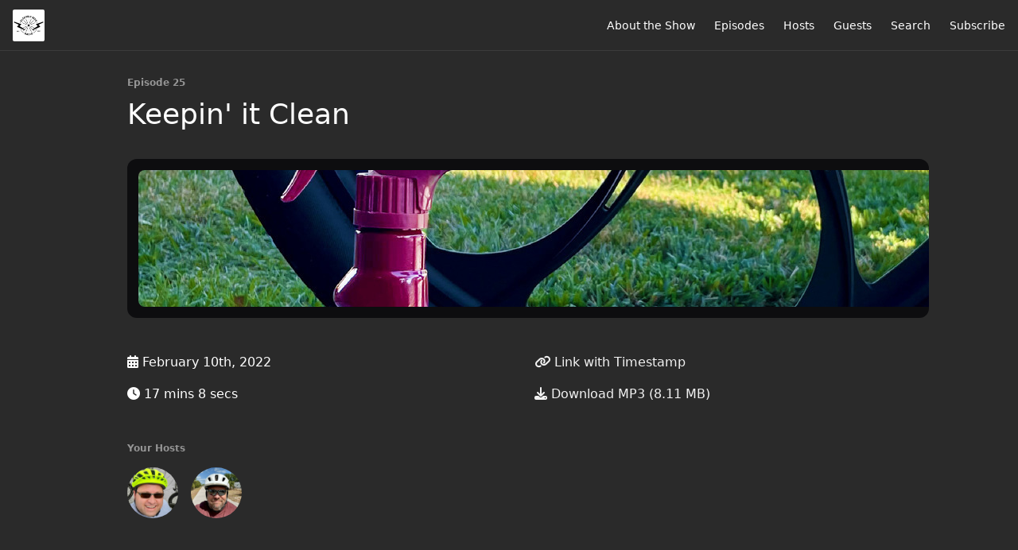

--- FILE ---
content_type: text/html; charset=utf-8
request_url: https://www.ebikeradio.com/25
body_size: 5503
content:
<!DOCTYPE html>
<html>
  <head>
    <meta charset="utf-8" />
    <meta content="IE=edge,chrome=1" http-equiv="X-UA-Compatible" />
    <meta content="width=device-width, initial-scale=1" name="viewport" />
    <meta name="generator" content="Fireside 2.1">
    <meta name="title" content="Electric Bike Radio Episode 25: Keepin&#39; it Clean">
    <title>Electric Bike Radio Episode 25: Keepin&#39; it Clean</title>
    <!--

        ______________                   ______________
        ___  ____/__(_)_____________________(_)_____  /____
        __  /_   __  /__  ___/  _ \_  ___/_  /_  __  /_  _ \
        _  __/   _  / _  /   /  __/(__  )_  / / /_/ / /  __/
        /_/      /_/  /_/    \___//____/ /_/  \__,_/  \___/

        Fireside v2.1

-->
    <link rel="canonical" href="https://www.ebikeradio.com/25">
    <meta name="description" content="Ideas for keeping your eBike clean between rides.">
    <meta name="author" content="Duane Daiker &amp; Jared Krukar">
      <meta name="apple-itunes-app" content="app-id=1572587842" />
    <link rel="alternate" type="application/rss+xml" title="Electric Bike Radio RSS Feed" href="https://www.ebikeradio.com/rss" />
    <link rel="alternate" title="Electric Bike Radio JSON Feed" type="application/json" href="https://www.ebikeradio.com/json" />

    <link rel="shortcut icon" type="image/png" href="https://media24.fireside.fm/file/fireside-images-2024/podcasts/images/1/13b01510-46d2-4afd-9d29-56a858ce05c5/favicon.png?v=3" />
    <link rel="apple-touch-icon" type="image/png" href="https://media24.fireside.fm/file/fireside-images-2024/podcasts/images/1/13b01510-46d2-4afd-9d29-56a858ce05c5/touch_icon_iphone.png?v=3" sizes="57x57" />
    <link rel="apple-touch-icon" type="image/png" href="https://media24.fireside.fm/file/fireside-images-2024/podcasts/images/1/13b01510-46d2-4afd-9d29-56a858ce05c5/touch_icon_iphone.png?v=3" sizes="114x114" />
    <link rel="apple-touch-icon" type="image/png" href="https://media24.fireside.fm/file/fireside-images-2024/podcasts/images/1/13b01510-46d2-4afd-9d29-56a858ce05c5/touch_icon_ipad.png?v=3" sizes="72x72" />
    <link rel="apple-touch-icon" type="image/png" href="https://media24.fireside.fm/file/fireside-images-2024/podcasts/images/1/13b01510-46d2-4afd-9d29-56a858ce05c5/touch_icon_ipad.png?v=3" sizes="144x144" />

      <link rel="stylesheet" media="all" href="https://a.fireside.fm/assets/v1/themes/minimal-dark-1fe8143244808d3911a61d5992772a0a2e8d5d3e03af024eb624c16bdf59b1a4.css" data-turbolinks-track="true" />

    <meta name="csrf-param" content="authenticity_token" />
<meta name="csrf-token" content="y9yiNDUqmnQFKZ_c3AabiAxkgTC1oRAf8Dc4LmC1BiNTZLwGG6mcKt7YWChHMjbNyItMAWzvJl5RcRbgvzl0fw" />
    
    
    <script src="https://a.fireside.fm/assets/v1/sub-2fc9f7c040bd4f21d2448c82e2f985c50d3304f3892dd254273e92a54f2b9434.js" data-turbolinks-track="true"></script>
    

    


      <meta property="fb:app_id" content="373240746396508">
  <meta property="og:title" content="Keepin&#39; it Clean" />
  <meta property="og:url" content="https://www.ebikeradio.com/25" />
  <meta property="og:type" content="website" />
  <meta property="og:description" content="Ideas for keeping your eBike clean between rides." />
  <meta property="og:audio:secure_url" content="https://aphid.fireside.fm/d/1437767933/13b01510-46d2-4afd-9d29-56a858ce05c5/76bcc8c1-444d-41c6-bf13-534271f930a9.mp3" />
  <meta property="og:audio:type" content="audio/vnd.facebook.bridge" />
  <meta property="og:site_name" content="Electric Bike Radio" />
  <meta property="og:image" content="https://media24.fireside.fm/file/fireside-images-2024/podcasts/images/1/13b01510-46d2-4afd-9d29-56a858ce05c5/episodes/7/76bcc8c1-444d-41c6-bf13-534271f930a9/cover_medium.jpg?v=1" />
  <meta property="og:imageWidth" content="1400" />
  <meta property="og:imageHeight" content="1400" />

    	<meta name="twitter:card" content="player" />
  <meta name="twitter:player" content="https://player.fireside.fm/v2/R6H4970p+K48RrfFq/twitter" />
  <meta name="twitter:player:width" content="290" />
  <meta name="twitter:player:height" content="58" />
  <meta name="twitter:player:stream" content="https://aphid.fireside.fm/d/1437767933/13b01510-46d2-4afd-9d29-56a858ce05c5/76bcc8c1-444d-41c6-bf13-534271f930a9.mp3" />
  <meta name="twitter:player:stream:content_type" content="audio/mpeg" />
  <meta name="twitter:site" content="@firesidefm">
  <meta name="twitter:url" content="https://www.ebikeradio.com/25">
  <meta name="twitter:title" content="Electric Bike Radio Episode 25: Keepin&#39; it Clean">
  <meta name="twitter:description" content="Ideas for keeping your eBike clean between rides.">
  <meta name="twitter:image" content="https://media24.fireside.fm/file/fireside-images-2024/podcasts/images/1/13b01510-46d2-4afd-9d29-56a858ce05c5/episodes/7/76bcc8c1-444d-41c6-bf13-534271f930a9/cover_medium.jpg?v=1">

  </head>
    <body>
    
<div id="fb-root"></div>

<header class="fixed-header">
  <a class="fixed-header-logo" href="https://www.ebikeradio.com">
    <img id="cover-small" src="https://media24.fireside.fm/file/fireside-images-2024/podcasts/images/1/13b01510-46d2-4afd-9d29-56a858ce05c5/cover_small.jpg?v=3" />
</a>  <div class="fixed-header-hamburger">
    <span></span>
    <span></span>
    <span></span>
  </div>
  <ul class="fixed-header-nav">

      <li><a href="/about">About the Show</a></li>

    <li><a href="/episodes">Episodes</a></li>

      <li><a href="/hosts">Hosts</a></li>

      <li><a href="/guests">Guests</a></li>



      <li><a href="/search">Search</a></li>




    <li><a href="/subscribe">Subscribe</a></li>
  </ul>
</header>


<main>
  


<header class="hero">
  <div class="hero-columns">
    <div class="hero-info">
        <h5>Episode 25</h5>
      <h1>Keepin&#39; it Clean</h1>

      <div class="episode-details">
          <iframe src="https://player.fireside.fm/v3/R6H4970p+K48RrfFq?theme=dark" width="100%" height="200" frameborder="0" scrolling="no" style="border-radius: 8px;"></iframe>
      </div>
      <div class="columns">
        <div class="column">
          <p>
            <i class="fas fa-calendar-alt" aria-hidden="true"></i>
            February 10th, 2022
          </p>
          <p>
            <i class="fas fa-clock" aria-hidden="true"></i>
            17 mins 8 secs
          </p>
        </div>
        <div class="column">
            <p>
              <a id="timestamp_link" href="/25?t=0"><i class="fas fa-link" aria-hidden="true"></i> Link with Timestamp</a>
            </p>
            <p>
              <a href="https://aphid.fireside.fm/d/1437767933/13b01510-46d2-4afd-9d29-56a858ce05c5/76bcc8c1-444d-41c6-bf13-534271f930a9.mp3"><i class="fas fa-download" aria-hidden="true"></i> Download MP3 (8.11 MB)</a>
            </p>
        </div>
      </div>
      <div class="columns">
        <div class="column">
          <h5>
            Your Hosts
          </h5>
          <ul class="episode-hosts">
              <li>
                <a title="Jared Krukar" href="/hosts/jared">
                  <img src="https://media24.fireside.fm/file/fireside-images-2024/podcasts/images/1/13b01510-46d2-4afd-9d29-56a858ce05c5/hosts/e/e915e9ee-9fbf-42c8-ad84-cd09a3176a92/avatar_small.jpg?v=1" />
</a>              </li>
              <li>
                <a title="Duane Daiker" href="/hosts/duane">
                  <img src="https://media24.fireside.fm/file/fireside-images-2024/podcasts/images/1/13b01510-46d2-4afd-9d29-56a858ce05c5/hosts/2/29f38a25-81f2-4ed3-ba79-069bca277b3a/avatar_small.jpg?v=1" />
</a>              </li>
          </ul>
        </div>
        <div class="column">
        </div>
      </div>
    </div>
  </div>
</header>

<nav class="links link-list-inline-row">
  <ul>
      <li><a class="btn btn--small" href="https://www.ebikeradio.com/rss"><i class="fas fa-rss" aria-hidden="true"></i> RSS</a></li>
      <li><a class="btn btn--small" href="https://podcasts.apple.com/us/podcast/electric-bike-radio/id1572587842"><i class="fab fa-apple" aria-hidden="true"></i> Apple Podcasts</a></li>
      <li><a class="btn btn--small" href="https://music.amazon.com/podcasts/bebdc90f-9259-4ac8-a56f-9df8a4bf05fa/electric-bike-radio"><i class="fab fa-amazon" aria-hidden="true"></i> Amazon Music</a></li>
      <li><a class="btn btn--small" href="https://www.breaker.audio/electric-bike-radio"><i class="fas fa-headphones" aria-hidden="true"></i> Breaker</a></li>
      <li><a class="btn btn--small" href="https://castbox.fm/channel/Electric-Bike-Radio-id4382251?country=us"><i class="fas fa-headphones" aria-hidden="true"></i> Castbox</a></li>
      <li><a class="btn btn--small" href="https://castro.fm/podcast/32ce33e1-904c-4e82-a95f-ceee10ab3ce6"><i class="fas fa-headphones" aria-hidden="true"></i> Castro</a></li>
      <li><a class="btn btn--small" href="https://overcast.fm/itunes1572587842"><i class="fas fa-headphones" aria-hidden="true"></i> Overcast</a></li>
      <li><a class="btn btn--small" href="https://pca.st/67s6rkx2"><i class="fas fa-headphones" aria-hidden="true"></i> Pocket Casts</a></li>
      <li><a class="btn btn--small" href="https://radiopublic.com/electric-bike-radio-G3KZk2"><i class="fas fa-headphones" aria-hidden="true"></i> RadioPublic</a></li>
      <li><a class="btn btn--small" href="https://iheart.com/podcast/85291671/"><i class="fas fa-headphones" aria-hidden="true"></i> iHeartRadio</a></li>
      <li><a class="btn btn--small" href="https://open.spotify.com/show/7cSob6mbTo5H0FAkligViS"><i class="fab fa-spotify" aria-hidden="true"></i> Spotify</a></li>
      <li><a class="btn btn--small" href="https://www.stitcher.com/podcast/electric-bike-radio"><i class="fas fa-headphones" aria-hidden="true"></i> Stitcher</a></li>
      <li><a class="btn btn--small" href="http://tun.in/pkxaL"><i class="fas fa-headphones" aria-hidden="true"></i> TuneIn</a></li>
      <li>
    <a href="#share_modal" class="btn btn--small" data-modal><i class="fas fa-share-square fa-fw" aria-hidden="true"></i> Share</a>
  </li>

  </ul>
</nav>


<section class="split">
  <div class="split-primary prose">
    <header class="section-header">
      <h3>
        About this Episode
      </h3>
    </header>

    <p>How do you keep your eBike clean between rides?  Duane and Jared talk about what they do and don&#39;t do to keep their bikes clean and looking sharp.</p>

<p><a href="https://www.meguiars.com/automotive/products/meguiars-quik-detailer-mist-wipe-a3316-16-oz-spray" rel="nofollow">Meguiar&#39;s Quick Detail Spray</a></p>

<p><a href="http://www.whitelightningco.com/products/cleaners-and-degreasers/clean-streak" rel="nofollow">White Lightning Clean Streak degreaser</a></p>

<p><a href="http://www.finishlineusa.com/products/chain-lubricants/1-step-cleaner-and-lubricant" rel="nofollow">Finish Line 1-STEP Cleaner and Lubricant</a></p>

<p>Contact us on <a href="https://www.facebook.com/ElectricBikeRadio" rel="nofollow">Facebook</a>, <a href="https://twitter.com/EBikeRadio" rel="nofollow">Twitter</a>, <a href="https://www.instagram.com/electricbikeradio/" rel="nofollow">Instagram</a>, or at <a href="mailto:EBikeRadio@gmail.com" rel="nofollow">EBikeRadio@gmail.com</a>.</p>




  </div>

  <aside class="split-secondary">
  </aside>
</section>


  <nav class="episode-nav">
      <a class="btn" href="/24">← Previous episode</a>
      <a class="btn" href="/26">Next episode →</a>
  </nav>
</main>

<footer class="footer">
  <h5 class="footer-title">
    <strong>
      Electric Bike Radio
    </strong>
        is © 2026 by Duane Daiker &amp; Jared Krukar
  </h5>
  <ul class="footer-nav">
      <li><a href="/about">About the Show</a></li>

    <li><a href="/episodes">Episodes</a></li>

      <li><a href="/hosts">Hosts</a></li>

      <li><a href="/guests">Guests</a></li>



      <li><a href="/search">Search</a></li>




    <li><a href="/subscribe">Subscribe</a></li>
  </ul>
</footer>


<div id="share_modal" class="modal">
  <header class="modal-header">
    Share This Episode
  </header>
  <div class="modal-content">
    <form action="#" accept-charset="UTF-8" method="post"><input type="hidden" name="authenticity_token" value="2Yq1fhFjE8-lOG1AhH489jeTl7bHoCrQHc-7pdbzpOGwHyuiFo_oAmxYBQcK3vzXdpYj8dUs37u91K0NICIoCA" autocomplete="off" />
      <h5>Episode Link</h5>
      <input type="text" name="share_url" id="share_url" value="https://www.ebikeradio.com/25" />
      <p>A direct link to this episode page.</p>

      <h5>Embeddable Audio Player</h5>
      <input type="text" name="embed" id="embed" value="&lt;iframe src=&quot;https://player.fireside.fm/v3/R6H4970p+K48RrfFq?theme=dark&quot; width=&quot;100%&quot; height=&quot;200&quot; frameborder=&quot;0&quot; scrolling=&quot;no&quot; style=&quot;border-radius: 8px;&quot;&gt;&lt;/iframe&gt;" />
      <p>Paste this code to embed an HTML5 audio player with controls.</p>
      <h5>Download URL</h5>
      <input type="text" name="share_url" id="share_url" value="https://aphid.fireside.fm/d/1437767933/13b01510-46d2-4afd-9d29-56a858ce05c5/76bcc8c1-444d-41c6-bf13-534271f930a9.mp3" />
      <p>Useful if you want to create a direct download link, embed in your own player, post from another publishing engine, link to from Patreon, etc.'</p>
</form>    <h5>Social Network Quick Links</h5>
    <div class="modal-share">
      <a class="twitter-share-button"
        data-size="large"
        data-url="https://www.ebikeradio.com/25"
        data-via="firesidefm"
        href="https://twitter.com/intent/tweet?text=I%27m+listening+to+Electric+Bike+Radio+Episode+25%3A+Keepin%27+it+Clean">
        Tweet</a>

      <div class="fb-share-button"
        data-href="https://www.ebikeradio.com/25"
        data-layout="button"
        data-size="large">
      </div>
    </div>
  </div>
</div>


<script>
  // Get the timecode (in seconds) from the URL
  var seconds = getUrlParameter('t');

  $(function() {
    // Create a new instance of the MediaElement Player
    $('#audio_player').mediaelementplayer({
      audioHeight: 40,
      startVolume: 1.0,
      alwaysShowHours: true,
      features: ['playpause','progress','current','|','duration','volume','speed'],
      success: function(mediaElement, originalNode) {
        mediaElement.addEventListener('loadeddata', function() {
          // Player is ready
          // Set the playhead based on URL parameters
          if (parseInt(seconds) > 0) {
            mediaElement.setCurrentTime(parseInt(seconds));
          }
        }, false);

        // When the user actually presses play, send a request to Aphid to track
        // the play and update the play-count in a more accurate fashion.
        // This avoids the false-downloads that Safari generates on page-load.
        var playcount = 0;
        mediaElement.addEventListener('playing', function() {
          if (playcount==0) {
            jQuery.get("https://aphid.fireside.fm/d/1437767933/13b01510-46d2-4afd-9d29-56a858ce05c5/76bcc8c1-444d-41c6-bf13-534271f930a9.mp3");
            playcount += 1;
          }
        }, false);

        // Listener to update the Link with Timecode URL
        mediaElement.addEventListener('timeupdate', function(e) {
          $("#timestamp_link").prop("href", "/25?t=" + parseInt(mediaElement.currentTime));
        }, false);
      }
    });

    // Activate modals
    $('a[data-modal]').click(function(event) {
      $(this).modal({
        fadeDuration: 100,
      });
      return false;
    });
  });

  // Twitter Share code
  window.twttr = (function(d, s, id) {
    var js, fjs = d.getElementsByTagName(s)[0],
      t = window.twttr || {};
    if (d.getElementById(id)) return t;
    js = d.createElement(s);
    js.id = id;
    js.src = "https://platform.twitter.com/widgets.js";
    fjs.parentNode.insertBefore(js, fjs);

    t._e = [];
    t.ready = function(f) {
      t._e.push(f);
    };

    return t;
  }(document, "script", "twitter-wjs"));

  // Facebook Share Code
  (function(d, s, id) {
    var js, fjs = d.getElementsByTagName(s)[0];
    if (d.getElementById(id)) return;
    js = d.createElement(s); js.id = id;
    js.src = "//connect.facebook.net/en_US/sdk.js#xfbml=1&version=v2.7&appId=199922820059602";
    fjs.parentNode.insertBefore(js, fjs);
	}(document, 'script', 'facebook-jssdk'));

</script>

    <footer class="site-footer">
  <a title="Powered by Fireside" class="fireside-link" href="https://fireside.fm">
    <img style="margin-bottom: .5em;" src="https://a.fireside.fm/assets/v1/logo/logo-256x256-cb70064014cf3a936afe95853012c1386e4be20a9e7ac677316e591a99fb2999.png" />
    <span>Powered by Fireside</span>
</a></footer>

    
  </body>
</html>
